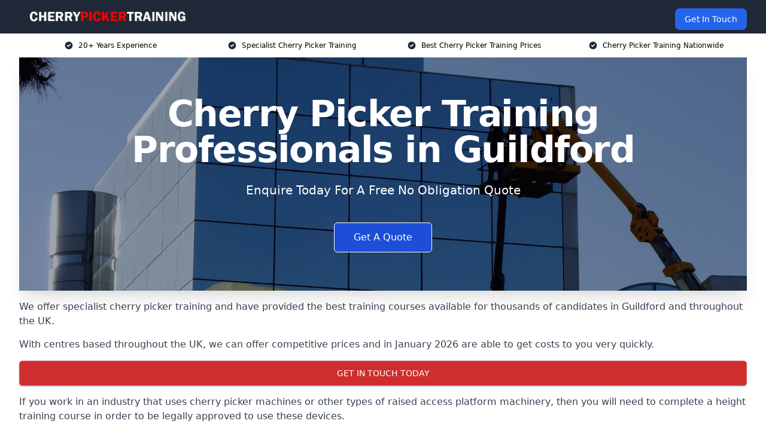

--- FILE ---
content_type: text/html; charset=UTF-8
request_url: https://cherrypickertraining.uk/near-me/surrey-guildford/
body_size: 16691
content:
<!doctype html>
<html lang="en-GB" >
<head>
    <title>Cherry Picker Training Professionals in Guildford</title>
<meta name="viewport" content="width=device-width, initial-scale=1.0"> 
<meta name='robots' content='index, follow, max-snippet, max-video-preview, max-image-preview:large' />
<link rel="alternate" title="oEmbed (JSON)" type="application/json+oembed" href="https://cherrypickertraining.uk/wp-json/oembed/1.0/embed?url=https%3A%2F%2Fcherrypickertraining.uk%2Fnear-me%2Fservice-in-location%2F" />
<link rel="alternate" title="oEmbed (XML)" type="text/xml+oembed" href="https://cherrypickertraining.uk/wp-json/oembed/1.0/embed?url=https%3A%2F%2Fcherrypickertraining.uk%2Fnear-me%2Fservice-in-location%2F&#038;format=xml" />
<style id='wp-img-auto-sizes-contain-inline-css' type='text/css'>
img:is([sizes=auto i],[sizes^="auto," i]){contain-intrinsic-size:3000px 1500px}
/*# sourceURL=wp-img-auto-sizes-contain-inline-css */
</style>
<style id='wp-emoji-styles-inline-css' type='text/css'>

	img.wp-smiley, img.emoji {
		display: inline !important;
		border: none !important;
		box-shadow: none !important;
		height: 1em !important;
		width: 1em !important;
		margin: 0 0.07em !important;
		vertical-align: -0.1em !important;
		background: none !important;
		padding: 0 !important;
	}
/*# sourceURL=wp-emoji-styles-inline-css */
</style>
<style id='wp-block-library-inline-css' type='text/css'>
:root{--wp-block-synced-color:#7a00df;--wp-block-synced-color--rgb:122,0,223;--wp-bound-block-color:var(--wp-block-synced-color);--wp-editor-canvas-background:#ddd;--wp-admin-theme-color:#007cba;--wp-admin-theme-color--rgb:0,124,186;--wp-admin-theme-color-darker-10:#006ba1;--wp-admin-theme-color-darker-10--rgb:0,107,160.5;--wp-admin-theme-color-darker-20:#005a87;--wp-admin-theme-color-darker-20--rgb:0,90,135;--wp-admin-border-width-focus:2px}@media (min-resolution:192dpi){:root{--wp-admin-border-width-focus:1.5px}}.wp-element-button{cursor:pointer}:root .has-very-light-gray-background-color{background-color:#eee}:root .has-very-dark-gray-background-color{background-color:#313131}:root .has-very-light-gray-color{color:#eee}:root .has-very-dark-gray-color{color:#313131}:root .has-vivid-green-cyan-to-vivid-cyan-blue-gradient-background{background:linear-gradient(135deg,#00d084,#0693e3)}:root .has-purple-crush-gradient-background{background:linear-gradient(135deg,#34e2e4,#4721fb 50%,#ab1dfe)}:root .has-hazy-dawn-gradient-background{background:linear-gradient(135deg,#faaca8,#dad0ec)}:root .has-subdued-olive-gradient-background{background:linear-gradient(135deg,#fafae1,#67a671)}:root .has-atomic-cream-gradient-background{background:linear-gradient(135deg,#fdd79a,#004a59)}:root .has-nightshade-gradient-background{background:linear-gradient(135deg,#330968,#31cdcf)}:root .has-midnight-gradient-background{background:linear-gradient(135deg,#020381,#2874fc)}:root{--wp--preset--font-size--normal:16px;--wp--preset--font-size--huge:42px}.has-regular-font-size{font-size:1em}.has-larger-font-size{font-size:2.625em}.has-normal-font-size{font-size:var(--wp--preset--font-size--normal)}.has-huge-font-size{font-size:var(--wp--preset--font-size--huge)}.has-text-align-center{text-align:center}.has-text-align-left{text-align:left}.has-text-align-right{text-align:right}.has-fit-text{white-space:nowrap!important}#end-resizable-editor-section{display:none}.aligncenter{clear:both}.items-justified-left{justify-content:flex-start}.items-justified-center{justify-content:center}.items-justified-right{justify-content:flex-end}.items-justified-space-between{justify-content:space-between}.screen-reader-text{border:0;clip-path:inset(50%);height:1px;margin:-1px;overflow:hidden;padding:0;position:absolute;width:1px;word-wrap:normal!important}.screen-reader-text:focus{background-color:#ddd;clip-path:none;color:#444;display:block;font-size:1em;height:auto;left:5px;line-height:normal;padding:15px 23px 14px;text-decoration:none;top:5px;width:auto;z-index:100000}html :where(.has-border-color){border-style:solid}html :where([style*=border-top-color]){border-top-style:solid}html :where([style*=border-right-color]){border-right-style:solid}html :where([style*=border-bottom-color]){border-bottom-style:solid}html :where([style*=border-left-color]){border-left-style:solid}html :where([style*=border-width]){border-style:solid}html :where([style*=border-top-width]){border-top-style:solid}html :where([style*=border-right-width]){border-right-style:solid}html :where([style*=border-bottom-width]){border-bottom-style:solid}html :where([style*=border-left-width]){border-left-style:solid}html :where(img[class*=wp-image-]){height:auto;max-width:100%}:where(figure){margin:0 0 1em}html :where(.is-position-sticky){--wp-admin--admin-bar--position-offset:var(--wp-admin--admin-bar--height,0px)}@media screen and (max-width:600px){html :where(.is-position-sticky){--wp-admin--admin-bar--position-offset:0px}}

/*# sourceURL=wp-block-library-inline-css */
</style><style id='global-styles-inline-css' type='text/css'>
:root{--wp--preset--aspect-ratio--square: 1;--wp--preset--aspect-ratio--4-3: 4/3;--wp--preset--aspect-ratio--3-4: 3/4;--wp--preset--aspect-ratio--3-2: 3/2;--wp--preset--aspect-ratio--2-3: 2/3;--wp--preset--aspect-ratio--16-9: 16/9;--wp--preset--aspect-ratio--9-16: 9/16;--wp--preset--color--black: #000000;--wp--preset--color--cyan-bluish-gray: #abb8c3;--wp--preset--color--white: #ffffff;--wp--preset--color--pale-pink: #f78da7;--wp--preset--color--vivid-red: #cf2e2e;--wp--preset--color--luminous-vivid-orange: #ff6900;--wp--preset--color--luminous-vivid-amber: #fcb900;--wp--preset--color--light-green-cyan: #7bdcb5;--wp--preset--color--vivid-green-cyan: #00d084;--wp--preset--color--pale-cyan-blue: #8ed1fc;--wp--preset--color--vivid-cyan-blue: #0693e3;--wp--preset--color--vivid-purple: #9b51e0;--wp--preset--gradient--vivid-cyan-blue-to-vivid-purple: linear-gradient(135deg,rgb(6,147,227) 0%,rgb(155,81,224) 100%);--wp--preset--gradient--light-green-cyan-to-vivid-green-cyan: linear-gradient(135deg,rgb(122,220,180) 0%,rgb(0,208,130) 100%);--wp--preset--gradient--luminous-vivid-amber-to-luminous-vivid-orange: linear-gradient(135deg,rgb(252,185,0) 0%,rgb(255,105,0) 100%);--wp--preset--gradient--luminous-vivid-orange-to-vivid-red: linear-gradient(135deg,rgb(255,105,0) 0%,rgb(207,46,46) 100%);--wp--preset--gradient--very-light-gray-to-cyan-bluish-gray: linear-gradient(135deg,rgb(238,238,238) 0%,rgb(169,184,195) 100%);--wp--preset--gradient--cool-to-warm-spectrum: linear-gradient(135deg,rgb(74,234,220) 0%,rgb(151,120,209) 20%,rgb(207,42,186) 40%,rgb(238,44,130) 60%,rgb(251,105,98) 80%,rgb(254,248,76) 100%);--wp--preset--gradient--blush-light-purple: linear-gradient(135deg,rgb(255,206,236) 0%,rgb(152,150,240) 100%);--wp--preset--gradient--blush-bordeaux: linear-gradient(135deg,rgb(254,205,165) 0%,rgb(254,45,45) 50%,rgb(107,0,62) 100%);--wp--preset--gradient--luminous-dusk: linear-gradient(135deg,rgb(255,203,112) 0%,rgb(199,81,192) 50%,rgb(65,88,208) 100%);--wp--preset--gradient--pale-ocean: linear-gradient(135deg,rgb(255,245,203) 0%,rgb(182,227,212) 50%,rgb(51,167,181) 100%);--wp--preset--gradient--electric-grass: linear-gradient(135deg,rgb(202,248,128) 0%,rgb(113,206,126) 100%);--wp--preset--gradient--midnight: linear-gradient(135deg,rgb(2,3,129) 0%,rgb(40,116,252) 100%);--wp--preset--font-size--small: 13px;--wp--preset--font-size--medium: 20px;--wp--preset--font-size--large: 36px;--wp--preset--font-size--x-large: 42px;--wp--preset--spacing--20: 0.44rem;--wp--preset--spacing--30: 0.67rem;--wp--preset--spacing--40: 1rem;--wp--preset--spacing--50: 1.5rem;--wp--preset--spacing--60: 2.25rem;--wp--preset--spacing--70: 3.38rem;--wp--preset--spacing--80: 5.06rem;--wp--preset--shadow--natural: 6px 6px 9px rgba(0, 0, 0, 0.2);--wp--preset--shadow--deep: 12px 12px 50px rgba(0, 0, 0, 0.4);--wp--preset--shadow--sharp: 6px 6px 0px rgba(0, 0, 0, 0.2);--wp--preset--shadow--outlined: 6px 6px 0px -3px rgb(255, 255, 255), 6px 6px rgb(0, 0, 0);--wp--preset--shadow--crisp: 6px 6px 0px rgb(0, 0, 0);}:where(.is-layout-flex){gap: 0.5em;}:where(.is-layout-grid){gap: 0.5em;}body .is-layout-flex{display: flex;}.is-layout-flex{flex-wrap: wrap;align-items: center;}.is-layout-flex > :is(*, div){margin: 0;}body .is-layout-grid{display: grid;}.is-layout-grid > :is(*, div){margin: 0;}:where(.wp-block-columns.is-layout-flex){gap: 2em;}:where(.wp-block-columns.is-layout-grid){gap: 2em;}:where(.wp-block-post-template.is-layout-flex){gap: 1.25em;}:where(.wp-block-post-template.is-layout-grid){gap: 1.25em;}.has-black-color{color: var(--wp--preset--color--black) !important;}.has-cyan-bluish-gray-color{color: var(--wp--preset--color--cyan-bluish-gray) !important;}.has-white-color{color: var(--wp--preset--color--white) !important;}.has-pale-pink-color{color: var(--wp--preset--color--pale-pink) !important;}.has-vivid-red-color{color: var(--wp--preset--color--vivid-red) !important;}.has-luminous-vivid-orange-color{color: var(--wp--preset--color--luminous-vivid-orange) !important;}.has-luminous-vivid-amber-color{color: var(--wp--preset--color--luminous-vivid-amber) !important;}.has-light-green-cyan-color{color: var(--wp--preset--color--light-green-cyan) !important;}.has-vivid-green-cyan-color{color: var(--wp--preset--color--vivid-green-cyan) !important;}.has-pale-cyan-blue-color{color: var(--wp--preset--color--pale-cyan-blue) !important;}.has-vivid-cyan-blue-color{color: var(--wp--preset--color--vivid-cyan-blue) !important;}.has-vivid-purple-color{color: var(--wp--preset--color--vivid-purple) !important;}.has-black-background-color{background-color: var(--wp--preset--color--black) !important;}.has-cyan-bluish-gray-background-color{background-color: var(--wp--preset--color--cyan-bluish-gray) !important;}.has-white-background-color{background-color: var(--wp--preset--color--white) !important;}.has-pale-pink-background-color{background-color: var(--wp--preset--color--pale-pink) !important;}.has-vivid-red-background-color{background-color: var(--wp--preset--color--vivid-red) !important;}.has-luminous-vivid-orange-background-color{background-color: var(--wp--preset--color--luminous-vivid-orange) !important;}.has-luminous-vivid-amber-background-color{background-color: var(--wp--preset--color--luminous-vivid-amber) !important;}.has-light-green-cyan-background-color{background-color: var(--wp--preset--color--light-green-cyan) !important;}.has-vivid-green-cyan-background-color{background-color: var(--wp--preset--color--vivid-green-cyan) !important;}.has-pale-cyan-blue-background-color{background-color: var(--wp--preset--color--pale-cyan-blue) !important;}.has-vivid-cyan-blue-background-color{background-color: var(--wp--preset--color--vivid-cyan-blue) !important;}.has-vivid-purple-background-color{background-color: var(--wp--preset--color--vivid-purple) !important;}.has-black-border-color{border-color: var(--wp--preset--color--black) !important;}.has-cyan-bluish-gray-border-color{border-color: var(--wp--preset--color--cyan-bluish-gray) !important;}.has-white-border-color{border-color: var(--wp--preset--color--white) !important;}.has-pale-pink-border-color{border-color: var(--wp--preset--color--pale-pink) !important;}.has-vivid-red-border-color{border-color: var(--wp--preset--color--vivid-red) !important;}.has-luminous-vivid-orange-border-color{border-color: var(--wp--preset--color--luminous-vivid-orange) !important;}.has-luminous-vivid-amber-border-color{border-color: var(--wp--preset--color--luminous-vivid-amber) !important;}.has-light-green-cyan-border-color{border-color: var(--wp--preset--color--light-green-cyan) !important;}.has-vivid-green-cyan-border-color{border-color: var(--wp--preset--color--vivid-green-cyan) !important;}.has-pale-cyan-blue-border-color{border-color: var(--wp--preset--color--pale-cyan-blue) !important;}.has-vivid-cyan-blue-border-color{border-color: var(--wp--preset--color--vivid-cyan-blue) !important;}.has-vivid-purple-border-color{border-color: var(--wp--preset--color--vivid-purple) !important;}.has-vivid-cyan-blue-to-vivid-purple-gradient-background{background: var(--wp--preset--gradient--vivid-cyan-blue-to-vivid-purple) !important;}.has-light-green-cyan-to-vivid-green-cyan-gradient-background{background: var(--wp--preset--gradient--light-green-cyan-to-vivid-green-cyan) !important;}.has-luminous-vivid-amber-to-luminous-vivid-orange-gradient-background{background: var(--wp--preset--gradient--luminous-vivid-amber-to-luminous-vivid-orange) !important;}.has-luminous-vivid-orange-to-vivid-red-gradient-background{background: var(--wp--preset--gradient--luminous-vivid-orange-to-vivid-red) !important;}.has-very-light-gray-to-cyan-bluish-gray-gradient-background{background: var(--wp--preset--gradient--very-light-gray-to-cyan-bluish-gray) !important;}.has-cool-to-warm-spectrum-gradient-background{background: var(--wp--preset--gradient--cool-to-warm-spectrum) !important;}.has-blush-light-purple-gradient-background{background: var(--wp--preset--gradient--blush-light-purple) !important;}.has-blush-bordeaux-gradient-background{background: var(--wp--preset--gradient--blush-bordeaux) !important;}.has-luminous-dusk-gradient-background{background: var(--wp--preset--gradient--luminous-dusk) !important;}.has-pale-ocean-gradient-background{background: var(--wp--preset--gradient--pale-ocean) !important;}.has-electric-grass-gradient-background{background: var(--wp--preset--gradient--electric-grass) !important;}.has-midnight-gradient-background{background: var(--wp--preset--gradient--midnight) !important;}.has-small-font-size{font-size: var(--wp--preset--font-size--small) !important;}.has-medium-font-size{font-size: var(--wp--preset--font-size--medium) !important;}.has-large-font-size{font-size: var(--wp--preset--font-size--large) !important;}.has-x-large-font-size{font-size: var(--wp--preset--font-size--x-large) !important;}
/*# sourceURL=global-styles-inline-css */
</style>

<style id='classic-theme-styles-inline-css' type='text/css'>
/*! This file is auto-generated */
.wp-block-button__link{color:#fff;background-color:#32373c;border-radius:9999px;box-shadow:none;text-decoration:none;padding:calc(.667em + 2px) calc(1.333em + 2px);font-size:1.125em}.wp-block-file__button{background:#32373c;color:#fff;text-decoration:none}
/*# sourceURL=/wp-includes/css/classic-themes.min.css */
</style>
<link rel='stylesheet' id='style-name-css' href='https://cherrypickertraining.uk/wp-content/plugins/az-lists/az.css?ver=6.9' type='text/css' media='all' />
<link rel='stylesheet' id='ez-toc-css' href='https://cherrypickertraining.uk/wp-content/plugins/easy-table-of-contents/assets/css/screen.min.css?ver=2.0.66.1' type='text/css' media='all' />
<style id='ez-toc-inline-css' type='text/css'>
div#ez-toc-container .ez-toc-title {font-size: 120%;}div#ez-toc-container .ez-toc-title {font-weight: 500;}div#ez-toc-container ul li {font-size: 95%;}div#ez-toc-container ul li {font-weight: 500;}div#ez-toc-container nav ul ul li {font-size: 90%;}
.ez-toc-container-direction {direction: ltr;}.ez-toc-counter ul{counter-reset: item ;}.ez-toc-counter nav ul li a::before {content: counters(item, ".", decimal) ". ";display: inline-block;counter-increment: item;flex-grow: 0;flex-shrink: 0;margin-right: .2em; float: left; }.ez-toc-widget-direction {direction: ltr;}.ez-toc-widget-container ul{counter-reset: item ;}.ez-toc-widget-container nav ul li a::before {content: counters(item, ".", decimal) ". ";display: inline-block;counter-increment: item;flex-grow: 0;flex-shrink: 0;margin-right: .2em; float: left; }
/*# sourceURL=ez-toc-inline-css */
</style>
<script type="text/javascript" src="https://cherrypickertraining.uk/wp-includes/js/jquery/jquery.min.js?ver=3.7.1" id="jquery-core-js"></script>
<script type="text/javascript" src="https://cherrypickertraining.uk/wp-includes/js/jquery/jquery-migrate.min.js?ver=3.4.1" id="jquery-migrate-js"></script>
<link rel="https://api.w.org/" href="https://cherrypickertraining.uk/wp-json/" /><link rel="EditURI" type="application/rsd+xml" title="RSD" href="https://cherrypickertraining.uk/xmlrpc.php?rsd" />
<meta name="generator" content="WordPress 6.9" />
<link rel="canonical" href="https://cherrypickertraining.uk/near-me/surrey-guildford/" /><meta name="description" content="Get certified with cherry picker training courses in Guildford GU1 4 covering IPAF, MEWP, lifts, and safety to operate cherry pickers and scissor lifts confidently." /><meta name="keywords" content="cherry picker training, cherry picker training courses, cherry picker training near me, cherry picker, boom lift training, ipaf training" /><meta name="geo.placename" content="Guildford" /><meta name="geo.position" content="51.23945; -0.57591" /><meta name="geo.county" content="Surrey" /><meta name="geo.postcode" content="GU1 4" /><meta name="geo.region" content="South East" /><meta name="geo.country" content="surrey" /><meta property="business:contact_data:locality" content="Surrey" /><meta property="business:contact_data:zip" content="GU1 4" /><meta property="place:location:latitude" content="51.23945" /><meta property="place:location:longitude" content="-0.57591" /><meta property="business:contact_data:country_name" content="surrey" /><meta property="og:url" content="https://cherrypickertraining.uk/near-me/surrey-guildford/" /><meta property="og:title" content="Cherry Picker Training Courses in Guildford GU1 4 with IPAF Certification" /><meta property="og:description" content="We are Cherry Picker Training. We offer our services in Guildford and the following Godalming, Surrey, Woking, Aldershot, Farnborough" /><meta property="og:type" content="business.business" /><meta name="twitter:card" content="summary_large_image" /><meta name="twitter:site" content="Cherry Picker Training" /><meta name="twitter:creator" content="Cherry Picker Training" /><meta name="twitter:title" content="Cherry Picker Training Courses in Guildford GU1 4 with IPAF Certification" /><meta name="twitter:description" content="We are Cherry Picker Training. We offer our services in Guildford and the following Godalming, Surrey, Woking, Aldershot, Farnborough" />
        <script type="application/ld+json"> [{"address":{"@type":"PostalAddress","addressLocality":"Guildford","addressRegion":"Surrey","postalCode":"GU1 4","addressCountry":"UK"},"@context":"http://schema.org","@type":"LocalBusiness","name":"Cherry Picker Training","image":"https://cherrypickertraining.uk/wp-content/uploads/dreamstime_m_72489003.jpg","priceRange":"£148-£158 per day","description":"Cherry Picker Training in Guildford is a leading provider in the niche field of cherry picker operations, offering comprehensive training courses tailored for various industries including construction, warehousing, and facility management. As specialists in aerial work platform (AWP) training, the company ensures participants master safety protocols, equipment handling, and risk assessment. Courses cover essential topics such as maneuvering, platform stability, and emergency procedures, aligning with industry standards for MEWP (Mobile Elevating Work Platforms) operations. Cherry Picker Training LTD is committed to promoting workplace safety and efficiency, providing certifications that empower professionals to operate cherry pickers competently and safely in any working environment.","logo":"https://cherrypickertraining.uk/wp-content/uploads/cpt-logo.png","url":"https://cherrypickertraining.uk/near-me/surrey-Guildford/","Geo":{"@type":"GeoCoordinates","latitude":"51.23945","longitude":"-0.57591"},"alternateName":"Cherry Picker Training Guildford","areaServed":["Godalming","Surrey","Woking","Aldershot","Farnborough","Frimley","Cobham","Addlestone","Farnham","Camberley"],"currenciesAccepted":"GBP","openingHours":"Mon-Fri 9am-5pm","legalName":"Cherry Picker Training in Guildford","makesOffer":{"@type":"Offer","itemOffered":["IPAF Training Courses","IOSH Courses","Scissor Lift Training Courses","PAL Card Training Courses"]},"additionalType":["https://en.wikipedia.org/wiki/Guildford","https://en.wikipedia.org/wiki/Aerial_work_platform"],"email":"info@cherrypickertraining.uk","brand":{"@type":"Brand","name":"Cherry Picker Training"},"award":["Best Cherry Picker Training Company Surrey 2026","Top Rated IPAF Training Course Providers Guildford"]}]</script> <link rel="icon" href="https://cherrypickertraining.uk/wp-content/uploads/cpt-fav-150x150.png" sizes="32x32" />
<link rel="icon" href="https://cherrypickertraining.uk/wp-content/uploads/cpt-fav-300x300.png" sizes="192x192" />
<link rel="apple-touch-icon" href="https://cherrypickertraining.uk/wp-content/uploads/cpt-fav-300x300.png" />
<meta name="msapplication-TileImage" content="https://cherrypickertraining.uk/wp-content/uploads/cpt-fav-300x300.png" />
<!-- Start of HubSpot Embed Code -->



<!-- End of HubSpot Embed Code --><link href="https://unpkg.com/tailwindcss@^2/dist/tailwind.min.css" rel="stylesheet">
<script src="https://cdnjs.cloudflare.com/ajax/libs/alpinejs/2.7.3/alpine.js" id="alpine"></script>
<link href="/wp-content/themes/dash-theme/style.css" rel="stylesheet">
<script src="/wp-content/themes/dash-theme/script.js" id="custom-script"></script>
</head>


<div class="w-full text-white bg-gray-800 sticky top-0 z-10">
  <div x-data="{ open: false }" class="flex flex-col max-w-screen-xl px-4 mx-auto md:items-center md:justify-between md:flex-row md:px-6 lg:px-8">
    <div class="p-4 flex flex-row items-center justify-between">
      <a href="/" class="text-lg tracking-widest text-gray-900 uppercase rounded-lg focus:outline-none focus:shadow-outline"><img class="h-6 w-auto" height="217" width="24" src="https://cherrypickertraining.uk/wp-content/uploads/cpt-logo.png"></a>
      <button class="md:hidden rounded-lg focus:outline-none focus:shadow-outline" @click="open = !open">
        <svg fill="currentColor" viewBox="0 0 20 20" class="w-6 h-6">
          <path x-show="!open" fill-rule="evenodd" d="M3 5a1 1 0 011-1h12a1 1 0 110 2H4a1 1 0 01-1-1zM3 10a1 1 0 011-1h12a1 1 0 110 2H4a1 1 0 01-1-1zM9 15a1 1 0 011-1h6a1 1 0 110 2h-6a1 1 0 01-1-1z" clip-rule="evenodd"></path>
          <path x-show="open" fill-rule="evenodd" d="M4.293 4.293a1 1 0 011.414 0L10 8.586l4.293-4.293a1 1 0 111.414 1.414L11.414 10l4.293 4.293a1 1 0 01-1.414 1.414L10 11.414l-4.293 4.293a1 1 0 01-1.414-1.414L8.586 10 4.293 5.707a1 1 0 010-1.414z" clip-rule="evenodd" style="display: none;"></path>
        </svg>
      </button>
    </div>



  <nav :class="{'flex': open, 'hidden': !open}" class="flex-col flex-grow pb-4 md:pb-0 hidden md:flex md:justify-end md:flex-row">
              <a href="#contact" class="px-4 py-2 mt-2 bg-blue-600 text-white text-sm rounded-lg md:ml-4 hover:bg-blue-700" href="/contact-us/">Get In Touch</a>   
  </nav>





  </div>
</div>
  <div class="bg-white">
  <div class="max-w-7xl mx-auto py-3 px-2 sm:px-6 lg:px-8">
    <div class="grid grid-cols-2 lg:grid-cols-4 text-xs">
    	  <div class='col-span-1 flex justify-center'>
      <svg xmlns="http://www.w3.org/2000/svg" viewBox="0 0 20 20" fill="currentColor" class="mr-2 h-4 w-4 text-gray-800">
      <path fill-rule="evenodd" d="M10 18a8 8 0 100-16 8 8 0 000 16zm3.707-9.293a1 1 0 00-1.414-1.414L9 10.586 7.707 9.293a1 1 0 00-1.414 1.414l2 2a1 1 0 001.414 0l4-4z" clip-rule="evenodd"></path>
      </svg>
        <p>20+ Years Experience</p>
      </div>
		  <div class='col-span-1 flex justify-center'>
      <svg xmlns="http://www.w3.org/2000/svg" viewBox="0 0 20 20" fill="currentColor" class="mr-2 h-4 w-4 text-gray-800">
      <path fill-rule="evenodd" d="M10 18a8 8 0 100-16 8 8 0 000 16zm3.707-9.293a1 1 0 00-1.414-1.414L9 10.586 7.707 9.293a1 1 0 00-1.414 1.414l2 2a1 1 0 001.414 0l4-4z" clip-rule="evenodd"></path>
      </svg>
        <p>Specialist Cherry Picker Training</p>
      </div>
		  <div class='col-span-1 justify-center hidden md:flex'>
      <svg xmlns="http://www.w3.org/2000/svg" viewBox="0 0 20 20" fill="currentColor" class="mr-2 h-4 w-4 text-gray-800">
      <path fill-rule="evenodd" d="M10 18a8 8 0 100-16 8 8 0 000 16zm3.707-9.293a1 1 0 00-1.414-1.414L9 10.586 7.707 9.293a1 1 0 00-1.414 1.414l2 2a1 1 0 001.414 0l4-4z" clip-rule="evenodd"></path>
      </svg>
        <p>Best Cherry Picker Training Prices</p>
      </div>
		  <div class='col-span-1 justify-center hidden md:flex'>
      <svg xmlns="http://www.w3.org/2000/svg" viewBox="0 0 20 20" fill="currentColor" class="mr-2 h-4 w-4 text-gray-800">
      <path fill-rule="evenodd" d="M10 18a8 8 0 100-16 8 8 0 000 16zm3.707-9.293a1 1 0 00-1.414-1.414L9 10.586 7.707 9.293a1 1 0 00-1.414 1.414l2 2a1 1 0 001.414 0l4-4z" clip-rule="evenodd"></path>
      </svg>
        <p>Cherry Picker Training Nationwide</p>
      </div>
		    </div>
  </div>
</div>



<!--hero Section-->
<div class="relative">
   <div class="max-w-7xl mx-auto sm:px-6 lg:px-8">
      <div class="relative shadow-xl sm:overflow-hidden">
         <div class="absolute inset-0">
			             <img class="h-full w-full object-cover" src="https://cherrypickertraining.uk/wp-content/uploads/dreamstime_m_72489003.jpg">
            <div class="absolute inset-0 bg-gray-400 mix-blend-multiply"></div>
         </div>
         <div class="relative px-4 py-16 sm:px-6 sm:py-24 lg:py-16 lg:px-8">
            <h1 class="text-center text-4xl font-extrabold tracking-tight sm:text-5xl lg:text-6xl">
               <span class="block text-white">Cherry Picker Training Professionals in Guildford</span>
            </h1>
            <p class="mt-6 max-w-lg mx-auto text-center text-xl text-white sm:max-w-3xl">
               Enquire Today For A Free No Obligation Quote
            </p>
            <div class="mt-10 max-w-sm mx-auto sm:max-w-none sm:flex sm:justify-center">
                  <a href="#contact" class="border-white flex items-center justify-center px-4 py-3 border border-transparent text-base font-medium rounded-md shadow-sm text-white bg-blue-700 hover:bg-opacity-70 sm:px-8">
                  Get A Quote
                  </a>
            </div>
         </div>
      </div>
   </div>
</div>

<!--content -->
<div class="mbc max-w-7xl mx-auto px-8 mt-2 text-gray-700 mx-auto">
<p>We offer specialist cherry picker training and have provided the best training courses available for thousands of candidates in Guildford and throughout the UK.</p>
<p>With centres based throughout the UK, we can offer competitive prices and in January 2026 are able to get costs to you very quickly.</p>
<div class="blk-cta"><a class="blk-cta__lnk red " href="#contact">Get In Touch Today</a></div>
<p>If you work in an industry that uses cherry picker machines or other types of raised access platform machinery, then you will need to complete a height training course in order to be legally approved to use these devices.</p>
<p>Finding a cherry picker training course in Guildford is a straightforward process – all you need to do is reach out to us and enquire about our cherry picker operator training courses or other courses that you can complete in order to gain certification to operate various types of cherry pickers and similar machinery.</p>
<p>We run fully accredited cherry picker training in Guildford, tailored to a wide range of industries including construction, maintenance, warehousing, and logistics.</p>
<style>.embed-container { position: relative; padding-bottom: 56.25%; height: 0; overflow: hidden; max-width: 100%; } .embed-container iframe, .embed-container object, .embed-container embed { position: absolute; top: 0; left: 0; width: 100%; height: 100%; }</style>
<div class="embed-container"><iframe src="https://www.youtube.com/embed//pCflOs2qN8U" frameborder="0" allowfullscreen="allowfullscreen"></iframe></div>
<p>If you are wondering about the types of highly recommended courses we offer, take a look at our introduction below to learn more about accredited cherry picker safety training courses!</p>
<div x-data="{ imgModal : false, imgModalSrc : '', imgModalDesc : '' }"><template @img-modal.window="imgModal = true; imgModalSrc = $event.detail.imgModalSrc; imgModalDesc = $event.detail.imgModalDesc;" x-if="imgModal"><div x-transition:enter="transition ease-out duration-300" x-transition:enter-start="opacity-0 transform scale-90" x-transition:enter-end="opacity-100 transform scale-100" x-transition:leave="transition ease-in duration-300" x-transition:leave-start="opacity-100 transform scale-100" x-transition:leave-end="opacity-0 transform scale-90" x-on:click.away="imgModalSrc = ''" class="p-2 fixed w-full h-100 inset-0 z-50 overflow-hidden flex justify-center items-center bg-black bg-opacity-75"><div @click.away="imgModal = ''" class="flex flex-col max-w-3xl max-h-full overflow-auto"><div class="z-50"><button @click="imgModal = ''" class="float-right pt-2 pr-2 outline-none focus:outline-none"><svg class="fill-current text-white " xmlns="http://www.w3.org/2000/svg" width="18" height="18" viewBox="0 0 18 18"><path d="M14.53 4.53l-1.06-1.06L9 7.94 4.53 3.47 3.47 4.53 7.94 9l-4.47 4.47 1.06 1.06L9 10.06l4.47 4.47 1.06-1.06L10.06 9z"></path></svg></button></div><div class="p-2"><img :alt="imgModalSrc" class="object-contain h-1/2-screen" :src="imgModalSrc"><p x-text="imgModalDesc" class="text-center text-white"></p></div></div></div></template></div><div x-data="{}" class="grid mt-8 mb-8 grid-cols-2 md:grid-cols-4 gap-4"><div class="shadow"><a @click="$dispatch('img-modal', {  imgModalSrc: 'https://cherrypickertraining.uk/wp-content/uploads/cherry-picker-training-3.jpg' })" class="cursor-pointer"><img decoding="async" alt="Placeholder" class="object-fit w-full" src="https://cherrypickertraining.uk/wp-content/uploads/cherry-picker-training-3.jpg"></a></div><div class="shadow"><a @click="$dispatch('img-modal', {  imgModalSrc: 'https://cherrypickertraining.uk/wp-content/uploads/cherry-picker-training-2.jpg' })" class="cursor-pointer"><img decoding="async" alt="Placeholder" class="object-fit w-full" src="https://cherrypickertraining.uk/wp-content/uploads/cherry-picker-training-2.jpg"></a></div><div class="shadow"><a @click="$dispatch('img-modal', {  imgModalSrc: 'https://cherrypickertraining.uk/wp-content/uploads/cherry-picker-training-1.jpg' })" class="cursor-pointer"><img decoding="async" alt="Placeholder" class="object-fit w-full" src="https://cherrypickertraining.uk/wp-content/uploads/cherry-picker-training-1.jpg"></a></div><div class="shadow"><a @click="$dispatch('img-modal', {  imgModalSrc: 'https://cherrypickertraining.uk/wp-content/uploads/cherry-picker-training-4.jpg' })" class="cursor-pointer"><img decoding="async" alt="Placeholder" class="object-fit w-full" src="https://cherrypickertraining.uk/wp-content/uploads/cherry-picker-training-4.jpg"></a></div></div>
<p>We offer a number of great Cherry Picker Training services in <span data-sheets-value="{&quot;1&quot;:2,&quot;2&quot;:&quot;Guildford&quot;}" data-sheets-userformat="{&quot;2&quot;:513,&quot;3&quot;:{&quot;1&quot;:0},&quot;12&quot;:0}">Guildford Surrey</span> and are more than happy in assisting you on anything you need more information on.</p>
<div class="blk-cta"><a class="blk-cta__lnk green " href="#contact">Receive Best Online Quotes Available</a></div>
<div id="ez-toc-container" class="ez-toc-v2_0_66_1 counter-hierarchy ez-toc-counter ez-toc-grey ez-toc-container-direction">
<div class="ez-toc-title-container">
<p class="ez-toc-title " >Table of Contents</p>
<span class="ez-toc-title-toggle"><a href="#" class="ez-toc-pull-right ez-toc-btn ez-toc-btn-xs ez-toc-btn-default ez-toc-toggle" aria-label="Toggle Table of Content"><span class="ez-toc-js-icon-con"><span class=""><span class="eztoc-hide" style="display:none;">Toggle</span><span class="ez-toc-icon-toggle-span"><svg style="fill: #999;color:#999" xmlns="http://www.w3.org/2000/svg" class="list-377408" width="20px" height="20px" viewBox="0 0 24 24" fill="none"><path d="M6 6H4v2h2V6zm14 0H8v2h12V6zM4 11h2v2H4v-2zm16 0H8v2h12v-2zM4 16h2v2H4v-2zm16 0H8v2h12v-2z" fill="currentColor"></path></svg><svg style="fill: #999;color:#999" class="arrow-unsorted-368013" xmlns="http://www.w3.org/2000/svg" width="10px" height="10px" viewBox="0 0 24 24" version="1.2" baseProfile="tiny"><path d="M18.2 9.3l-6.2-6.3-6.2 6.3c-.2.2-.3.4-.3.7s.1.5.3.7c.2.2.4.3.7.3h11c.3 0 .5-.1.7-.3.2-.2.3-.5.3-.7s-.1-.5-.3-.7zM5.8 14.7l6.2 6.3 6.2-6.3c.2-.2.3-.5.3-.7s-.1-.5-.3-.7c-.2-.2-.4-.3-.7-.3h-11c-.3 0-.5.1-.7.3-.2.2-.3.5-.3.7s.1.5.3.7z"/></svg></span></span></span></a></span></div>
<nav><ul class='ez-toc-list ez-toc-list-level-1 eztoc-toggle-hide-by-default' ><li class='ez-toc-page-1 ez-toc-heading-level-2'><a class="ez-toc-link ez-toc-heading-1" href="#Why_do_you_need_Cherry_Picker_Training_in_Guildford" title="Why do you need Cherry Picker Training in Guildford?">Why do you need Cherry Picker Training in Guildford?</a></li><li class='ez-toc-page-1 ez-toc-heading-level-2'><a class="ez-toc-link ez-toc-heading-2" href="#Cherry_Picker_Course_Cost_in_Guildford" title="Cherry Picker Course Cost in Guildford">Cherry Picker Course Cost in Guildford</a></li><li class='ez-toc-page-1 ez-toc-heading-level-2'><a class="ez-toc-link ez-toc-heading-3" href="#Types_of_Cherry_Picker_Safety_Training" title="Types of Cherry Picker Safety Training">Types of Cherry Picker Safety Training</a><ul class='ez-toc-list-level-3' ><li class='ez-toc-heading-level-3'><a class="ez-toc-link ez-toc-heading-4" href="#IPAF_Training_Courses_Guildford" title="IPAF Training Courses Guildford">IPAF Training Courses Guildford</a></li><li class='ez-toc-page-1 ez-toc-heading-level-3'><a class="ez-toc-link ez-toc-heading-5" href="#IOSH_Courses_Guildford" title="IOSH Courses Guildford">IOSH Courses Guildford</a></li><li class='ez-toc-page-1 ez-toc-heading-level-3'><a class="ez-toc-link ez-toc-heading-6" href="#Scissor_Lift_Training_Courses" title="Scissor Lift Training Courses">Scissor Lift Training Courses</a></li><li class='ez-toc-page-1 ez-toc-heading-level-3'><a class="ez-toc-link ez-toc-heading-7" href="#PAL_Card_Training_Courses" title="PAL Card Training Courses">PAL Card Training Courses</a></li></ul></li><li class='ez-toc-page-1 ez-toc-heading-level-2'><a class="ez-toc-link ez-toc-heading-8" href="#FAQs" title="FAQs">FAQs</a><ul class='ez-toc-list-level-3' ><li class='ez-toc-heading-level-3'><a class="ez-toc-link ez-toc-heading-9" href="#What_training_do_you_need_to_use_a_cherry_picker" title="What training do you need to use a cherry picker?">What training do you need to use a cherry picker?</a></li><li class='ez-toc-page-1 ez-toc-heading-level-3'><a class="ez-toc-link ez-toc-heading-10" href="#Is_IPAF_training_a_legal_requirement" title="Is IPAF training a legal requirement?">Is IPAF training a legal requirement?</a></li><li class='ez-toc-page-1 ez-toc-heading-level-3'><a class="ez-toc-link ez-toc-heading-11" href="#How_long_does_a_cherry_picker_license_last" title="How long does a cherry picker license last?">How long does a cherry picker license last?</a></li><li class='ez-toc-page-1 ez-toc-heading-level-3'><a class="ez-toc-link ez-toc-heading-12" href="#Can_you_fail_an_IPAF_course" title="Can you fail an IPAF course?">Can you fail an IPAF course?</a></li></ul></li><li class='ez-toc-page-1 ez-toc-heading-level-2'><a class="ez-toc-link ez-toc-heading-13" href="#Find_More_Info" title="Find More Info">Find More Info</a></li><li class='ez-toc-page-1 ez-toc-heading-level-2'><a class="ez-toc-link ez-toc-heading-14" href="#What_Others_Say_About_Our_Services" title="What Others Say About Our Services">What Others Say About Our Services</a></li></ul></nav></div>

<h2><span class="ez-toc-section" id="Why_do_you_need_Cherry_Picker_Training_in_Guildford"></span>Why do you need Cherry Picker Training in Guildford?<span class="ez-toc-section-end"></span></h2>
<p>Working on high platforms like cherry pickers in Guildford can be dangerous, and employees that require these tools for their job must train for safe use. It can be difficult to operate cherry pickers without training in the relevant skills and details, and every member of your team must be trained operators in order to use a mobile elevating work platform with appropriate safety precautions.</p>
<p>However, there is a range of different similar machines, and operators must have accredited certification and skills for the specific devices that they use. If you are unsure about what type of certification you need, from IPAF operator course training to mobile scaffold training or other course options, do not hesitate to reach out to us and enquire. We’ll help you find the right cherry picker training in Guildford.</p>
<h2><span class="ez-toc-section" id="Cherry_Picker_Course_Cost_in_Guildford"></span>Cherry Picker Course Cost in Guildford<span class="ez-toc-section-end"></span></h2>
<p>Courses in Guildford usually start from £148 for a half-day course on operating Push Around Vehicles – the lightest types of access platforms. For powered cherry pickers and scissor lifts, the courses are £170 for a day of training and testing at our certified Guildford training centres.</p>
<h2><span class="ez-toc-section" id="Types_of_Cherry_Picker_Safety_Training"></span>Types of Cherry Picker Safety Training<span class="ez-toc-section-end"></span></h2>
<p>There are various different courses on offer from different training centres in Guildford, all with different course objectives that will provide delegates with different skills for on-site machinery operation. Successful delegates will receive training in health and safety, as well as the proper personal protective equipment for operating cherry pickers and other access platforms (sometimes referred to as mobile elevating work platforms). If you are not sure which training courses are available at the training centres in your area, fill in the form on our website, and we will be happy to help!</p>
<p>We regularly provide cherry picker safety training for both individuals and companies across Guildford and surrounding areas.</p>
<h3><span class="ez-toc-section" id="IPAF_Training_Courses_Guildford"></span>IPAF Training Courses Guildford<span class="ez-toc-section-end"></span></h3>
<p>IPAF, the International Powered Access Federation, offers training courses in Guildford that should be available from your local training centre. Successful completion of an IPAF training course will award you an official IPAF operator certificate and card, which are the most commonly accepted pieces of evidence of full height training in accordance with the Work Act, along with a PAL card. IPAF certification is easy to find training in and is probably the most valuable and worthwhile form of certification for operator health and safety. Anyone with IPAF operator training should be allowed to operate most on-site raised machinery.</p>
<p>Completion of IPAF training courses can be achieved at almost any training centre, although the practical test may require travel to a larger centre if you are located in a rural area. To find your nearest training centre that offers IPAF training in Guildford, check our website for more information!</p>
<div class="blk-cta"><a class="blk-cta__lnk blue " href="#contact">Contact Our Team For Best Rates</a></div>
<h3><span class="ez-toc-section" id="IOSH_Courses_Guildford"></span>IOSH Courses Guildford<span class="ez-toc-section-end"></span></h3>
<p>Much like IPAF training, IOSH training courses are recognised by most operators in Guildford. IOSH (Institution of Occupational Safety and Health) is a more general safety board rather than the specific training offered by the IPAF courses. A course from IOSH will give delegates a basic grounding in on site safety regulations and how to manage a site. This is a course that will need to be completed alongside other training from providers such as IPAF but provides a valuable complement to the other course options available.</p>
<h3><span class="ez-toc-section" id="Scissor_Lift_Training_Courses"></span>Scissor Lift Training Courses<span class="ez-toc-section-end"></span></h3>
<p>A MEWP operator training course will cover a range of different machinery, from mobile booms to static booms to scissor lifts. There are several different MEWP categories, and most UK instructors should be prepared to train in scissor lifts as well as other height access machinery. If you are looking for scissor lift training in Guildford, then a wider training course from IPAF is the best starting place. Contact us with the form on our website to find out more about training courses for the operation of a scissor lift!</p>
<h3><span class="ez-toc-section" id="PAL_Card_Training_Courses"></span>PAL Card Training Courses<span class="ez-toc-section-end"></span></h3>
<p>The PAL (Powered Access License) card is a valuable piece of certification that can be obtained from an IPAF course. The PAL card is the simplest certification you can earn for long-term licensing in this field, and most training centres should offer a course that you can use to earn such a qualification.</p>
<p>There are several different training courses you can take in order to earn certification for operating various types of cherry pickers or MEWP vehicles. Finding a training and certification centre near you in Guildford is an easy process. Contact us to begin an enquiry into earning your PAL card, and we will be happy to help you to get started in training to become a licensed MEWP operator. Just fill out the form on our website, and you will be able to get started as soon as possible!</p>
<p>At Cherry Picker Training in Guildford, we can assist you on the best options available in Guildford. Make sure you contact us today for a number of great Cherry Picker Training courses.</p>
<h2><span class="ez-toc-section" id="FAQs"></span>FAQs<span class="ez-toc-section-end"></span></h2>
<h3><span class="ez-toc-section" id="What_training_do_you_need_to_use_a_cherry_picker"></span>What training do you need to use a cherry picker?<span class="ez-toc-section-end"></span></h3>
<p>You will need to pass a course certified by IPAF to work with cherry pickers, they will issue you with a PAL card which shows what sort of course you have passed and what types of access platform you can operate.</p>
<h3><span class="ez-toc-section" id="Is_IPAF_training_a_legal_requirement"></span>Is IPAF training a legal requirement?<span class="ez-toc-section-end"></span></h3>
<p>There is no legal requirement for an employee working at height to have IPAF training certification.</p>
<h3><span class="ez-toc-section" id="How_long_does_a_cherry_picker_license_last"></span>How long does a cherry picker license last?<span class="ez-toc-section-end"></span></h3>
<p>IPAF PAL Card is valid for five years in Guildford.</p>
<h3><span class="ez-toc-section" id="Can_you_fail_an_IPAF_course"></span>Can you fail an IPAF course?<span class="ez-toc-section-end"></span></h3>
<p>Based on IPAF&#8217;s instructions, you are able to retake the training and the test the following day after you fail. However it might be helpful for you to discuss with your manager and trainers as to why you have failed, in case there is anything you should do to improve your chances the next time.</p>
<h2><span class="ez-toc-section" id="Find_More_Info"></span>Find More Info<span class="ez-toc-section-end"></span></h2>
<p>Make sure you contact us today for a number of great Cherry Picker Training courses in South East.</p>
<p>Here are some towns we cover near Guildford.</p>
<a href="https://cherrypickertraining.uk/near-me/surrey-godalming/">Godalming</a>, <a href="https://cherrypickertraining.uk/near-me/surrey/">Surrey</a>, <a href="https://cherrypickertraining.uk/near-me/surrey-woking/">Woking</a>, <a href="https://cherrypickertraining.uk/near-me/hampshire-aldershot/">Aldershot</a>, <a href="https://cherrypickertraining.uk/near-me/hampshire-farnborough/">Farnborough</a>
<div class="blk-cta"><a class="blk-cta__lnk red " href="#contact">Receive Top Online Quotes Here</a></div>
<div class="p-quotes-section has-wrap text-center"><h2 class="p-quotes-title u-txt-c"><span class="ez-toc-section" id="What_Others_Say_About_Our_Services"></span>What Others Say About Our Services<span class="ez-toc-section-end"></span></h2> <div class="p-quotes"><div class="p-quotes__item"><div class="bg-gray-800 rounded-md text-white p-4 p-crd u-bg-lig u-p-x6 u-br-rd"><div class="p-quotes-rating"><svg xmlns="http://www.w3.org/2000/svg" enable-background="new 0 0 24 24" height="24" viewBox="0 0 24 24" width="24"><g><path d="M0,0h24v24H0V0z" fill="none"/><path d="M0,0h24v24H0V0z" fill="none"/></g><g><g><polygon opacity=".3" points="12,15.4 8.24,17.67 9.24,13.39 5.92,10.51 10.3,10.13 12,6.1 13.71,10.14 18.09,10.52 14.77,13.4 15.77,17.68"/><path d="M22,9.24l-7.19-0.62L12,2L9.19,8.63L2,9.24l5.46,4.73L5.82,21L12,17.27L18.18,21l-1.63-7.03L22,9.24z M12,15.4l-3.76,2.27 l1-4.28l-3.32-2.88l4.38-0.38L12,6.1l1.71,4.04l4.38,0.38l-3.32,2.88l1,4.28L12,15.4z"/></g></g></svg><svg xmlns="http://www.w3.org/2000/svg" enable-background="new 0 0 24 24" height="24" viewBox="0 0 24 24" width="24"><g><path d="M0,0h24v24H0V0z" fill="none"/><path d="M0,0h24v24H0V0z" fill="none"/></g><g><g><polygon opacity=".3" points="12,15.4 8.24,17.67 9.24,13.39 5.92,10.51 10.3,10.13 12,6.1 13.71,10.14 18.09,10.52 14.77,13.4 15.77,17.68"/><path d="M22,9.24l-7.19-0.62L12,2L9.19,8.63L2,9.24l5.46,4.73L5.82,21L12,17.27L18.18,21l-1.63-7.03L22,9.24z M12,15.4l-3.76,2.27 l1-4.28l-3.32-2.88l4.38-0.38L12,6.1l1.71,4.04l4.38,0.38l-3.32,2.88l1,4.28L12,15.4z"/></g></g></svg><svg xmlns="http://www.w3.org/2000/svg" enable-background="new 0 0 24 24" height="24" viewBox="0 0 24 24" width="24"><g><path d="M0,0h24v24H0V0z" fill="none"/><path d="M0,0h24v24H0V0z" fill="none"/></g><g><g><polygon opacity=".3" points="12,15.4 8.24,17.67 9.24,13.39 5.92,10.51 10.3,10.13 12,6.1 13.71,10.14 18.09,10.52 14.77,13.4 15.77,17.68"/><path d="M22,9.24l-7.19-0.62L12,2L9.19,8.63L2,9.24l5.46,4.73L5.82,21L12,17.27L18.18,21l-1.63-7.03L22,9.24z M12,15.4l-3.76,2.27 l1-4.28l-3.32-2.88l4.38-0.38L12,6.1l1.71,4.04l4.38,0.38l-3.32,2.88l1,4.28L12,15.4z"/></g></g></svg><svg xmlns="http://www.w3.org/2000/svg" enable-background="new 0 0 24 24" height="24" viewBox="0 0 24 24" width="24"><g><path d="M0,0h24v24H0V0z" fill="none"/><path d="M0,0h24v24H0V0z" fill="none"/></g><g><g><polygon opacity=".3" points="12,15.4 8.24,17.67 9.24,13.39 5.92,10.51 10.3,10.13 12,6.1 13.71,10.14 18.09,10.52 14.77,13.4 15.77,17.68"/><path d="M22,9.24l-7.19-0.62L12,2L9.19,8.63L2,9.24l5.46,4.73L5.82,21L12,17.27L18.18,21l-1.63-7.03L22,9.24z M12,15.4l-3.76,2.27 l1-4.28l-3.32-2.88l4.38-0.38L12,6.1l1.71,4.04l4.38,0.38l-3.32,2.88l1,4.28L12,15.4z"/></g></g></svg><svg xmlns="http://www.w3.org/2000/svg" enable-background="new 0 0 24 24" height="24" viewBox="0 0 24 24" width="24"><g><path d="M0,0h24v24H0V0z" fill="none"/><path d="M0,0h24v24H0V0z" fill="none"/></g><g><g><polygon opacity=".3" points="12,15.4 8.24,17.67 9.24,13.39 5.92,10.51 10.3,10.13 12,6.1 13.71,10.14 18.09,10.52 14.77,13.4 15.77,17.68"/><path d="M22,9.24l-7.19-0.62L12,2L9.19,8.63L2,9.24l5.46,4.73L5.82,21L12,17.27L18.18,21l-1.63-7.03L22,9.24z M12,15.4l-3.76,2.27 l1-4.28l-3.32-2.88l4.38-0.38L12,6.1l1.71,4.04l4.38,0.38l-3.32,2.88l1,4.28L12,15.4z"/></g></g></svg></div> <p>We absolutely love the service provided. Their approach is really friendly but professional. We went out to five different companies and found Cherry Picker Training to be value for money and their service was by far the best. Thank you for your really awesome work, we will definitely be returning!</p>
<span class="p-quotes-info"><strong>Sam Hawkins</strong><br/>Surrey</span></div></div><div class="p-quotes__item"><div class="bg-gray-800 rounded-md text-white p-4 p-crd u-bg-lig u-p-x6 u-br-rd"><div class="p-quotes-rating"><svg xmlns="http://www.w3.org/2000/svg" enable-background="new 0 0 24 24" height="24" viewBox="0 0 24 24" width="24"><g><path d="M0,0h24v24H0V0z" fill="none"/><path d="M0,0h24v24H0V0z" fill="none"/></g><g><g><polygon opacity=".3" points="12,15.4 8.24,17.67 9.24,13.39 5.92,10.51 10.3,10.13 12,6.1 13.71,10.14 18.09,10.52 14.77,13.4 15.77,17.68"/><path d="M22,9.24l-7.19-0.62L12,2L9.19,8.63L2,9.24l5.46,4.73L5.82,21L12,17.27L18.18,21l-1.63-7.03L22,9.24z M12,15.4l-3.76,2.27 l1-4.28l-3.32-2.88l4.38-0.38L12,6.1l1.71,4.04l4.38,0.38l-3.32,2.88l1,4.28L12,15.4z"/></g></g></svg><svg xmlns="http://www.w3.org/2000/svg" enable-background="new 0 0 24 24" height="24" viewBox="0 0 24 24" width="24"><g><path d="M0,0h24v24H0V0z" fill="none"/><path d="M0,0h24v24H0V0z" fill="none"/></g><g><g><polygon opacity=".3" points="12,15.4 8.24,17.67 9.24,13.39 5.92,10.51 10.3,10.13 12,6.1 13.71,10.14 18.09,10.52 14.77,13.4 15.77,17.68"/><path d="M22,9.24l-7.19-0.62L12,2L9.19,8.63L2,9.24l5.46,4.73L5.82,21L12,17.27L18.18,21l-1.63-7.03L22,9.24z M12,15.4l-3.76,2.27 l1-4.28l-3.32-2.88l4.38-0.38L12,6.1l1.71,4.04l4.38,0.38l-3.32,2.88l1,4.28L12,15.4z"/></g></g></svg><svg xmlns="http://www.w3.org/2000/svg" enable-background="new 0 0 24 24" height="24" viewBox="0 0 24 24" width="24"><g><path d="M0,0h24v24H0V0z" fill="none"/><path d="M0,0h24v24H0V0z" fill="none"/></g><g><g><polygon opacity=".3" points="12,15.4 8.24,17.67 9.24,13.39 5.92,10.51 10.3,10.13 12,6.1 13.71,10.14 18.09,10.52 14.77,13.4 15.77,17.68"/><path d="M22,9.24l-7.19-0.62L12,2L9.19,8.63L2,9.24l5.46,4.73L5.82,21L12,17.27L18.18,21l-1.63-7.03L22,9.24z M12,15.4l-3.76,2.27 l1-4.28l-3.32-2.88l4.38-0.38L12,6.1l1.71,4.04l4.38,0.38l-3.32,2.88l1,4.28L12,15.4z"/></g></g></svg><svg xmlns="http://www.w3.org/2000/svg" enable-background="new 0 0 24 24" height="24" viewBox="0 0 24 24" width="24"><g><path d="M0,0h24v24H0V0z" fill="none"/><path d="M0,0h24v24H0V0z" fill="none"/></g><g><g><polygon opacity=".3" points="12,15.4 8.24,17.67 9.24,13.39 5.92,10.51 10.3,10.13 12,6.1 13.71,10.14 18.09,10.52 14.77,13.4 15.77,17.68"/><path d="M22,9.24l-7.19-0.62L12,2L9.19,8.63L2,9.24l5.46,4.73L5.82,21L12,17.27L18.18,21l-1.63-7.03L22,9.24z M12,15.4l-3.76,2.27 l1-4.28l-3.32-2.88l4.38-0.38L12,6.1l1.71,4.04l4.38,0.38l-3.32,2.88l1,4.28L12,15.4z"/></g></g></svg><svg xmlns="http://www.w3.org/2000/svg" enable-background="new 0 0 24 24" height="24" viewBox="0 0 24 24" width="24"><g><path d="M0,0h24v24H0V0z" fill="none"/><path d="M0,0h24v24H0V0z" fill="none"/></g><g><g><polygon opacity=".3" points="12,15.4 8.24,17.67 9.24,13.39 5.92,10.51 10.3,10.13 12,6.1 13.71,10.14 18.09,10.52 14.77,13.4 15.77,17.68"/><path d="M22,9.24l-7.19-0.62L12,2L9.19,8.63L2,9.24l5.46,4.73L5.82,21L12,17.27L18.18,21l-1.63-7.03L22,9.24z M12,15.4l-3.76,2.27 l1-4.28l-3.32-2.88l4.38-0.38L12,6.1l1.71,4.04l4.38,0.38l-3.32,2.88l1,4.28L12,15.4z"/></g></g></svg></div> <p>We have used Cherry Picker Training for many years as they are certainly the best in the UK. The attention to detail and professional setup is what makes this company our go-to company for all our work. I highly recommend the team for the immense work - we highly recommend them!</p>
<span class="p-quotes-info"><strong>Brennan Pruitt</strong><br/>Surrey</span></div></div></div></div>
<p>For more information on Cherry Picker Training in Guildford, fill in the contact form below to receive a free quote today.</p>
<div class="blk-cta"><a class="blk-cta__lnk blue " href="#contact">Get A Free Quote</a></div>
</div>

<section id="sticky-footer" class="sticky opacity-0 bottom-0 bg-gray-800 pb-6 pl-2 pr-2 full-width shadow-2xl shad min-w-full mx-auto">
		<div class="p-bar__inr u-row has-wrap u-jc-ce max-w-sm mx-auto sm:max-w-none sm:flex sm:justify-center">
            <a href="#contact" class="mt-2 border-white flex items-center justify-center px-4 py-3 border border-transparent text-base font-medium rounded-md shadow-sm text-white bg-blue-700 hover:bg-opacity-70 sm:px-8">
                  Enquire Now
            </a>
		</div>
</section>

<div class="bg-blue-700 h-screen" id="contact">
  <div class="max-w-2xl mx-auto text-center py-16 px-4 sm:py-20 sm:px-6 lg:px-8">
    <div class="-m-4 text-3xl font-extrabold text-white sm:text-4xl">
      <span class="block">Get In Touch With Our Team</span>
   </div>
    <p class="mt-4 text-lg leading-6 text-blue-200">We Aim To Reply To All Enquiries With-in 24-Hours</p>
      <script>
window.addEventListener("message", function (event) {
    if (event.data.hasOwnProperty("FrameHeight")) {
        document.getElementById("iframeID-169").style.height = event.data.FrameHeight + "px"
    }
    if (event.data.hasOwnProperty("RedirectURL")) {
        window.location.href = event.data.RedirectURL;
    }
});

function setIframeHeight(ifrm) {
    var height = ifrm.contentWindow.postMessage("FrameHeight", "*");
}
</script>

<iframe id="iframeID-169" onLoad="setIframeHeight(this)" scrolling="no" style="border:0px;width:100%;overflow:hidden;"
        src="https://leadsimplify.net/fatrank/form/169"></iframe>
  </div>
</div>

<div class="link mt-4 mb-4">
  <h2 class="text-center font-bold text-2xl mb-4">Areas We Cover</h2>
   <ul><li><a href="https://cherrypickertraining.uk/near-me/surrey-godalming/">Godalming</a></li><li><a href="https://cherrypickertraining.uk/near-me/surrey/">Surrey</a></li><li><a href="https://cherrypickertraining.uk/near-me/surrey-woking/">Woking</a></li><li><a href="https://cherrypickertraining.uk/near-me/surrey-frimley/">Frimley</a></li><li><a href="https://cherrypickertraining.uk/near-me/surrey-cobham/">Cobham</a></li><li><a href="https://cherrypickertraining.uk/near-me/surrey-addlestone/">Addlestone</a></li><li><a href="https://cherrypickertraining.uk/near-me/surrey-farnham/">Farnham</a></li><li><a href="https://cherrypickertraining.uk/near-me/surrey-camberley/">Camberley</a></li><li><a href="https://cherrypickertraining.uk/near-me/surrey-weybridge/">Weybridge</a></li><li><a href="https://cherrypickertraining.uk/near-me/surrey-dorking/">Dorking</a></li><li><a href="https://cherrypickertraining.uk/near-me/surrey-chertsey/">Chertsey</a></li><li><a href="https://cherrypickertraining.uk/near-me/surrey-leatherhead/">Leatherhead</a></li><li><a href="https://cherrypickertraining.uk/near-me/surrey-haslemere/">Haslemere</a></li><li><a href="https://cherrypickertraining.uk/near-me/surrey-walton-on-thames/">Walton-on-Thames</a></li><li><a href="https://cherrypickertraining.uk/near-me/surrey-esher/">Esher</a></li><li><a href="https://cherrypickertraining.uk/near-me/surrey-ashtead/">Ashtead</a></li><li><a href="https://cherrypickertraining.uk/near-me/surrey-egham/">Egham</a></li><li><a href="https://cherrypickertraining.uk/near-me/surrey-staines/">Staines</a></li><li><a href="https://cherrypickertraining.uk/near-me/surrey-epsom/">Epsom</a></li><li><a href="https://cherrypickertraining.uk/near-me/surrey-reigate/">Reigate</a></li><li><a href="https://cherrypickertraining.uk/near-me/surrey-ewell/">Ewell</a></li><li><a href="https://cherrypickertraining.uk/near-me/surrey-banstead/">Banstead</a></li><li><a href="https://cherrypickertraining.uk/near-me/surrey-redhill/">Redhill</a></li><li><a href="https://cherrypickertraining.uk/near-me/surrey-horley/">Horley</a></li><li><a href="https://cherrypickertraining.uk/near-me/surrey-caterham/">Caterham</a></li><li><a href="https://cherrypickertraining.uk/near-me/surrey-oxted/">Oxted</a></li></ul></div>

<script>
	.sticky-footer{
  animation: fadeIn 5s;
  -webkit-animation: fadeIn 5s;
  -moz-animation: fadeIn 5s;
  -o-animation: fadeIn 5s;
  -ms-animation: fadeIn 5s;
}
@keyframes fadeIn {
  0% {opacity:0;}
  100% {opacity:1;}
}

@-moz-keyframes fadeIn {
  0% {opacity:0;}
  100% {opacity:1;}
}

@-webkit-keyframes fadeIn {
  0% {opacity:0;}
  100% {opacity:1;}
}

@-o-keyframes fadeIn {
  0% {opacity:0;}
  100% {opacity:1;}
}

@-ms-keyframes fadeIn {
  0% {opacity:0;}
  100% {opacity:1;}
}
</script>
<script type="speculationrules">
{"prefetch":[{"source":"document","where":{"and":[{"href_matches":"/*"},{"not":{"href_matches":["/wp-*.php","/wp-admin/*","/wp-content/uploads/*","/wp-content/*","/wp-content/plugins/*","/wp-content/themes/dash-theme/*","/*\\?(.+)"]}},{"not":{"selector_matches":"a[rel~=\"nofollow\"]"}},{"not":{"selector_matches":".no-prefetch, .no-prefetch a"}}]},"eagerness":"conservative"}]}
</script>
<script type="text/javascript" id="ez-toc-scroll-scriptjs-js-extra">
/* <![CDATA[ */
var eztoc_smooth_local = {"scroll_offset":"30","add_request_uri":""};
//# sourceURL=ez-toc-scroll-scriptjs-js-extra
/* ]]> */
</script>
<script type="text/javascript" src="https://cherrypickertraining.uk/wp-content/plugins/easy-table-of-contents/assets/js/smooth_scroll.min.js?ver=2.0.66.1" id="ez-toc-scroll-scriptjs-js"></script>
<script type="text/javascript" src="https://cherrypickertraining.uk/wp-content/plugins/easy-table-of-contents/vendor/js-cookie/js.cookie.min.js?ver=2.2.1" id="ez-toc-js-cookie-js"></script>
<script type="text/javascript" src="https://cherrypickertraining.uk/wp-content/plugins/easy-table-of-contents/vendor/sticky-kit/jquery.sticky-kit.min.js?ver=1.9.2" id="ez-toc-jquery-sticky-kit-js"></script>
<script type="text/javascript" id="ez-toc-js-js-extra">
/* <![CDATA[ */
var ezTOC = {"smooth_scroll":"1","visibility_hide_by_default":"1","scroll_offset":"30","fallbackIcon":"\u003Cspan class=\"\"\u003E\u003Cspan class=\"eztoc-hide\" style=\"display:none;\"\u003EToggle\u003C/span\u003E\u003Cspan class=\"ez-toc-icon-toggle-span\"\u003E\u003Csvg style=\"fill: #999;color:#999\" xmlns=\"http://www.w3.org/2000/svg\" class=\"list-377408\" width=\"20px\" height=\"20px\" viewBox=\"0 0 24 24\" fill=\"none\"\u003E\u003Cpath d=\"M6 6H4v2h2V6zm14 0H8v2h12V6zM4 11h2v2H4v-2zm16 0H8v2h12v-2zM4 16h2v2H4v-2zm16 0H8v2h12v-2z\" fill=\"currentColor\"\u003E\u003C/path\u003E\u003C/svg\u003E\u003Csvg style=\"fill: #999;color:#999\" class=\"arrow-unsorted-368013\" xmlns=\"http://www.w3.org/2000/svg\" width=\"10px\" height=\"10px\" viewBox=\"0 0 24 24\" version=\"1.2\" baseProfile=\"tiny\"\u003E\u003Cpath d=\"M18.2 9.3l-6.2-6.3-6.2 6.3c-.2.2-.3.4-.3.7s.1.5.3.7c.2.2.4.3.7.3h11c.3 0 .5-.1.7-.3.2-.2.3-.5.3-.7s-.1-.5-.3-.7zM5.8 14.7l6.2 6.3 6.2-6.3c.2-.2.3-.5.3-.7s-.1-.5-.3-.7c-.2-.2-.4-.3-.7-.3h-11c-.3 0-.5.1-.7.3-.2.2-.3.5-.3.7s.1.5.3.7z\"/\u003E\u003C/svg\u003E\u003C/span\u003E\u003C/span\u003E"};
//# sourceURL=ez-toc-js-js-extra
/* ]]> */
</script>
<script type="text/javascript" src="https://cherrypickertraining.uk/wp-content/plugins/easy-table-of-contents/assets/js/front.min.js?ver=2.0.66.1-1715788017" id="ez-toc-js-js"></script>
<script id="wp-emoji-settings" type="application/json">
{"baseUrl":"https://s.w.org/images/core/emoji/17.0.2/72x72/","ext":".png","svgUrl":"https://s.w.org/images/core/emoji/17.0.2/svg/","svgExt":".svg","source":{"concatemoji":"https://cherrypickertraining.uk/wp-includes/js/wp-emoji-release.min.js?ver=6.9"}}
</script>
<script type="module">
/* <![CDATA[ */
/*! This file is auto-generated */
const a=JSON.parse(document.getElementById("wp-emoji-settings").textContent),o=(window._wpemojiSettings=a,"wpEmojiSettingsSupports"),s=["flag","emoji"];function i(e){try{var t={supportTests:e,timestamp:(new Date).valueOf()};sessionStorage.setItem(o,JSON.stringify(t))}catch(e){}}function c(e,t,n){e.clearRect(0,0,e.canvas.width,e.canvas.height),e.fillText(t,0,0);t=new Uint32Array(e.getImageData(0,0,e.canvas.width,e.canvas.height).data);e.clearRect(0,0,e.canvas.width,e.canvas.height),e.fillText(n,0,0);const a=new Uint32Array(e.getImageData(0,0,e.canvas.width,e.canvas.height).data);return t.every((e,t)=>e===a[t])}function p(e,t){e.clearRect(0,0,e.canvas.width,e.canvas.height),e.fillText(t,0,0);var n=e.getImageData(16,16,1,1);for(let e=0;e<n.data.length;e++)if(0!==n.data[e])return!1;return!0}function u(e,t,n,a){switch(t){case"flag":return n(e,"\ud83c\udff3\ufe0f\u200d\u26a7\ufe0f","\ud83c\udff3\ufe0f\u200b\u26a7\ufe0f")?!1:!n(e,"\ud83c\udde8\ud83c\uddf6","\ud83c\udde8\u200b\ud83c\uddf6")&&!n(e,"\ud83c\udff4\udb40\udc67\udb40\udc62\udb40\udc65\udb40\udc6e\udb40\udc67\udb40\udc7f","\ud83c\udff4\u200b\udb40\udc67\u200b\udb40\udc62\u200b\udb40\udc65\u200b\udb40\udc6e\u200b\udb40\udc67\u200b\udb40\udc7f");case"emoji":return!a(e,"\ud83e\u1fac8")}return!1}function f(e,t,n,a){let r;const o=(r="undefined"!=typeof WorkerGlobalScope&&self instanceof WorkerGlobalScope?new OffscreenCanvas(300,150):document.createElement("canvas")).getContext("2d",{willReadFrequently:!0}),s=(o.textBaseline="top",o.font="600 32px Arial",{});return e.forEach(e=>{s[e]=t(o,e,n,a)}),s}function r(e){var t=document.createElement("script");t.src=e,t.defer=!0,document.head.appendChild(t)}a.supports={everything:!0,everythingExceptFlag:!0},new Promise(t=>{let n=function(){try{var e=JSON.parse(sessionStorage.getItem(o));if("object"==typeof e&&"number"==typeof e.timestamp&&(new Date).valueOf()<e.timestamp+604800&&"object"==typeof e.supportTests)return e.supportTests}catch(e){}return null}();if(!n){if("undefined"!=typeof Worker&&"undefined"!=typeof OffscreenCanvas&&"undefined"!=typeof URL&&URL.createObjectURL&&"undefined"!=typeof Blob)try{var e="postMessage("+f.toString()+"("+[JSON.stringify(s),u.toString(),c.toString(),p.toString()].join(",")+"));",a=new Blob([e],{type:"text/javascript"});const r=new Worker(URL.createObjectURL(a),{name:"wpTestEmojiSupports"});return void(r.onmessage=e=>{i(n=e.data),r.terminate(),t(n)})}catch(e){}i(n=f(s,u,c,p))}t(n)}).then(e=>{for(const n in e)a.supports[n]=e[n],a.supports.everything=a.supports.everything&&a.supports[n],"flag"!==n&&(a.supports.everythingExceptFlag=a.supports.everythingExceptFlag&&a.supports[n]);var t;a.supports.everythingExceptFlag=a.supports.everythingExceptFlag&&!a.supports.flag,a.supports.everything||((t=a.source||{}).concatemoji?r(t.concatemoji):t.wpemoji&&t.twemoji&&(r(t.twemoji),r(t.wpemoji)))});
//# sourceURL=https://cherrypickertraining.uk/wp-includes/js/wp-emoji-loader.min.js
/* ]]> */
</script>
</body>

<!-- This example requires Tailwind CSS v2.0+ -->





<footer class="bg-gray-800" aria-labelledby="footer-heading">
  <h2 id="footer-heading" class="sr-only">Footer</h2>
  <div class="mx-auto max-w-7xl px-6 pb-8 pt-16 sm:pt-24 lg:px-8 lg:pt-16">
    <div class="xl:grid xl:grid-cols-3 xl:gap-8">
    <div class="text-sm leading-6 text-gray-300"> 
      <a href="/" class="text-lg tracking-widest text-gray-900 uppercase rounded-lg focus:outline-none focus:shadow-outline">
      <img class="h-5 w-auto" height="217" width="24" src="https://cherrypickertraining.uk/wp-content/uploads/cpt-logo.png"></a>
      <div class="mt-4">
        </div>
    </div>  
    <div class="mt-16 grid grid-cols-2 gap-8 xl:col-span-2 xl:mt-0">
        <div class="md:grid md:grid-cols-2 md:gap-8">

          <div>
            <p class="text-sm font-semibold leading-6 text-white"></p>

            	
            </ul>
          </div>
          <div class="mt-10 md:mt-0">
            <p class="text-sm font-semibold leading-6 text-white"></p>
            	
            </ul>
          </div>
        </div>
        <div class="md:grid md:grid-cols-2 md:gap-8">
          <div>
            <p class="text-sm font-semibold leading-6 text-white"></p>
            	
            </ul>
          </div>
          <div class="mt-10 md:mt-0">
            <p class="text-sm font-semibold leading-6 text-white"></p>
            	
            </ul>
          </div>
        </div>
      </div>
    </div>
    <div class="mt-16 border-t border-white/10 pt-8 sm:mt-20 lg:mt-12 lg:flex lg:items-center lg:justify-between">
      <div>
        <p class="text-sm leading-6 text-gray-300"></p>
      </div>
    </div>
    <div class="mt-8 border-t border-white/10 pt-8 md:flex md:items-center md:justify-between">
      
    <div class="mb-6 flex justify-center space-x-6 md:order-2">
      

        <a target="_blank" rel="nofollow noopener noreferrer" href="https://twitter.com/ukcherrypicker"class="text-gray-400 hover:text-gray-500">
        <span class="sr-only">Twitter</span>
        <svg class="h-6 w-6" viewBox="0 0 152 152" width="512" xmlns="http://www.w3.org/2000/svg"><g id="Layer_2" data-name="Layer 2"><g id="_02.twitter" data-name="02.twitter"><circle id="background" cx="76" cy="76" fill="#00a6de" r="76"/><path id="icon" d="m113.85 53a32.09 32.09 0 0 1 -6.51 7.15 2.78 2.78 0 0 0 -1 2.17v.25a45.58 45.58 0 0 1 -2.94 15.86 46.45 46.45 0 0 1 -8.65 14.5 42.73 42.73 0 0 1 -18.75 12.39 46.9 46.9 0 0 1 -14.74 2.29 45 45 0 0 1 -22.6-6.09 1.3 1.3 0 0 1 -.62-1.44 1.25 1.25 0 0 1 1.22-.94h1.9a30.24 30.24 0 0 0 16.94-5.14 16.42 16.42 0 0 1 -13-11.16.86.86 0 0 1 1-1.11 15.08 15.08 0 0 0 2.76.26h.35a16.43 16.43 0 0 1 -9.57-15.11.86.86 0 0 1 1.27-.75 14.44 14.44 0 0 0 3.74 1.45 16.42 16.42 0 0 1 -2.65-19.92.86.86 0 0 1 1.41-.12 42.93 42.93 0 0 0 29.51 15.78h.08a.62.62 0 0 0 .6-.67 17.36 17.36 0 0 1 .38-6 15.91 15.91 0 0 1 10.7-11.44 17.59 17.59 0 0 1 5.19-.8 16.36 16.36 0 0 1 10.84 4.09 2.12 2.12 0 0 0 1.41.54 2.15 2.15 0 0 0 .5-.07 30 30 0 0 0 8-3.31.85.85 0 0 1 1.25 1 16.23 16.23 0 0 1 -4.31 6.87 30.2 30.2 0 0 0 5.24-1.77.86.86 0 0 1 1.05 1.24z" fill="#fff"/></g></g></svg>
        </a>
            <a target="_blank" rel="nofollow noopener noreferrer" href="https://cherrypickertraining.tumblr.com/"class="text-gray-400 hover:text-gray-500">
        <span class="sr-only">Twitter</span>
        <svg class="h-6 w-6" viewBox="0 0 152 152" width="512" xmlns="http://www.w3.org/2000/svg"><g id="Layer_2" data-name="Layer 2"><g id="_12.tumblr" data-name="12.tumblr"><circle id="background" cx="76" cy="76" fill="#001e42" r="76"/><path id="icon" d="m93.94 98.44a9 9 0 0 1 -6.54 2.56c-4.28 0-6.2-2.59-6.2-6.42v-21.7h13.86v-13.17h-13.86v-21.71h-10.43a29.41 29.41 0 0 1 -16.77 21.84v13h10.17v25c0 3.47 3.27 16.1 20 16.1 9.81 0 13.87-6.32 13.87-6.32z" fill="#fff"/></g></g></svg>
        </a>
            <a target="_blank" rel="nofollow noopener noreferrer" href="https://www.youtube.com/channel/UCwvxIoeMguU9oPkt4SzKhBA"class="text-gray-400 hover:text-gray-500">
        <span class="sr-only">YouTube</span>
        <svg class="h-6 w-6" viewBox="0 0 152 152" width="512" xmlns="http://www.w3.org/2000/svg"><g id="Layer_2" data-name="Layer 2"><g id="_04.youtube" data-name="04.youtube"><circle id="background" cx="76" cy="76" fill="#f20000" r="76"/><path id="icon" d="m112.22 57.72c-1.52-4.72-6.55-7.51-11.22-8.16a236.82 236.82 0 0 0 -50.08 0c-4.63.65-9.66 3.48-11.18 8.16a94.94 94.94 0 0 0 0 36.57c1.56 4.71 6.59 7.51 11.26 8.16a238.16 238.16 0 0 0 50.08 0c4.63-.65 9.66-3.49 11.18-8.16a94.94 94.94 0 0 0 -.04-36.57zm-45.31 32.84v-29.12l23.71 14.56c-7.99 4.91-15.75 9.69-23.71 14.56z" fill="#fff"/></g></g></svg>
        </a>
            <a target="_blank" rel="nofollow noopener noreferrer" href="https://www.pinterest.co.uk/cherrypickertraininguk/"class="text-gray-400 hover:text-gray-500">
        <span class="sr-only">Pinterest</span>
        <svg class="h-6 w-6" viewBox="0 0 152 152" width="512" xmlns="http://www.w3.org/2000/svg"><g id="Layer_2" data-name="Layer 2"><g id="_60.ello" data-name="60.ello"><circle id="background" cx="76" cy="76" fill="#1a1a1a" r="76"/><path id="icon" d="m76 38a38 38 0 1 0 38 38 38 38 0 0 0 -38-38zm26.53 48.36a28.47 28.47 0 0 1 -53.06 0 2.37 2.37 0 1 1 4.42-1.72 23.73 23.73 0 0 0 44.22 0 2.37 2.37 0 1 1 4.42 1.72z" fill="#fff"/></g></g></svg>
        </a>
                </div>

      <p class="text-sm leading-6 text-gray-300">Copyright
        &copy; 2026 Cherry Picker Training, All Rights Reserved.
      </p>

    </div>
	  <div class="mt-8 border-t border-white/10 pt-8 md:flex md:items-center md:justify-between">
	        
              			  </div>
  </div>
</footer><script defer src="https://static.cloudflareinsights.com/beacon.min.js/vcd15cbe7772f49c399c6a5babf22c1241717689176015" integrity="sha512-ZpsOmlRQV6y907TI0dKBHq9Md29nnaEIPlkf84rnaERnq6zvWvPUqr2ft8M1aS28oN72PdrCzSjY4U6VaAw1EQ==" data-cf-beacon='{"version":"2024.11.0","token":"00ffcb5a24384cbc90025c330b0c19e5","r":1,"server_timing":{"name":{"cfCacheStatus":true,"cfEdge":true,"cfExtPri":true,"cfL4":true,"cfOrigin":true,"cfSpeedBrain":true},"location_startswith":null}}' crossorigin="anonymous"></script>
